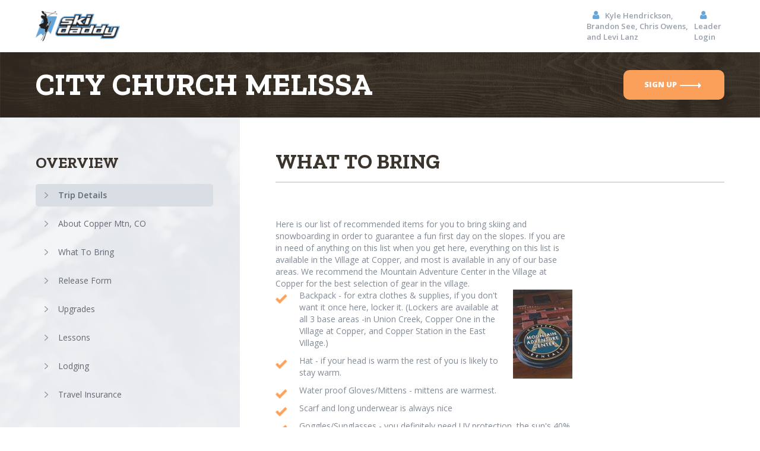

--- FILE ---
content_type: text/html; charset=utf-8
request_url: https://www.groups.skidaddy.com/citychurch/bring.aspx
body_size: 16231
content:

<!DOCTYPE html>

<html>
<head><meta charset="utf-8" /><meta http-equiv="X-UA-Compatible" content="IE=edge" /><meta name="viewport" content="width=device-width, shrink-to-fit=no, initial-scale=1" /><meta name="description" /><meta name="author" />
    <!-- Bootstrap Core CSS -->
    <link href="../groupsite/styles/css/bootstrap.min.css" rel="stylesheet" />
    <!-- Custom CSS -->
    <link href="https://fonts.googleapis.com/css?family=Zilla+Slab:400,700" rel="stylesheet" /><link href="https://fonts.googleapis.com/css?family=Open+Sans:300,400,600,700,800" rel="stylesheet" /><link href="../groupsite/styles/fonts/font-awesome/css/font-awesome.css" rel="stylesheet" /><link href="../groupsite/styles/css/style.css" rel="stylesheet" />

    <!-- HTML5 Shim and Respond.js IE8 support of HTML5 elements and media queries -->
    <!-- WARNING: Respond.js doesn't work if you view the page via file:// -->
    <!--[if lt IE 9]>
        <script src="https://oss.maxcdn.com/libs/html5shiv/3.7.0/html5shiv.js"></script>
        <script src="https://oss.maxcdn.com/libs/respond.js/1.4.2/respond.min.js"></script>
    <![endif]-->
    <!-- jQuery -->
    <script type="text/javascript" src="../Scripts/jquery-1.12.4.min.js"></script>
    <!-- Bootstrap Core JavaScript -->
    <script src="../groupsite/styles/js/bootstrap.min.js"></script>

    <script type="text/javascript" src="../Scripts/jquery-ui-1.8.20.custom.min.js"></script>
    <link type="text/css" href="../Styles/jquery-ui-1.8.20.custom.css" rel="Stylesheet" />

    <script type="text/javascript" src="../groupsite/styles/js/groupsite.js"></script>
    <script type="text/javascript" src="../Scripts/skidaddy.js"></script>

    <script type="text/javascript">        
        var groupNameTop = 'City Church Melissa';
        var groupFontSize = 52;
        var mpNav = '/groupsite/images/newgroupname.swf';
        var fvNav = 'groupname=City Church Melissa&namefontsize=' + groupFontSize;
        var hNav = '120px';
        var wNav = '699px';
        var bgNav = '#FFFFFF';
        $(document).ready(function () {
            createObjectTagsWithLetter();
        });
    </script>
    <script src="https://www.google.com/recaptcha/api.js" async defer></script>

     
    <title>City Church Melissa</title>
<title>

</title></head>
<body>
    <form method="post" action="../groupsite/bring.aspx" id="form1">
<div class="aspNetHidden">
<input type="hidden" name="__VIEWSTATE" id="__VIEWSTATE" value="/[base64]/47jVAOPRNyNPC7/7" />
</div>

<div class="aspNetHidden">

	<input type="hidden" name="__VIEWSTATEGENERATOR" id="__VIEWSTATEGENERATOR" value="96E199BD" />
</div>
        <div id="wrapper">
            <!-- Header -->
            <div class="headerWrap">
                <header>
                    <div class="container">
                        <div class="_row">
                            <div class="col-flx-8">
                                <a href="http://www.skidaddy.com" class="logo" target="_blank">
                                    <img src="../groupsite/styles/img/logo.png" alt="Skidaddy" title="Skidaddy" /></a>
                            </div>
                            <div class="col-flx-4">
                                <ul class="login_sec">
                                    <li><a href="javascript:void(0)" style="cursor: default;"><i class="fa fa-user"></i>Kyle Hendrickson, Brandon See, Chris Owens, and Levi Lanz</a></li>
                                    <li><a href='/login.aspx'><i class="fa fa-user"></i>Leader Login</a></li>
                                    <li class="hidden"><a href="javascript:void(0)"></a></li>
                                </ul>
                            </div>
                        </div>
                    </div>
                </header>
                <div class="signup-Block">
                    <div class="container">
                        <div class="_row">
                            <div class="col-flx-8">
                                <h1><a href="/citychurch" title="home" class="header-content" style="text-decoration: none; text-transform: uppercase;"></a></h1>
                            </div>
                            <div class="col-flx-4">
                                <div class="signup_sec">
                                    <a class="btn" href='/citychurch/signup.aspx'>sign up<span class="arrowImg"><img src="../groupsite/styles/img/arrow.png" /></span></a>
                                </div>
                            </div>
                        </div>
                    </div>
                </div>
                <button type="button" class="navbar-toggle">
                    <span class="icon-bar"></span>
                    <span class="icon-bar"></span>
                    <span class="icon-bar"></span>
                </button>
            </div>
            <!-- /Header -->
            <!-- Main Content -->
            <div class="mainContent">
                <!-- Sidebar -->
                
<div id="sidebar-wrapper">
    <h3>OVERVIEW</h3>
    <div class="sidebar-nav_wrap">
        <ul class="sidebar-nav">
            <li>
                <a href="/citychurch" class="active" data-tag="tripDetails">Trip Details</a>
            </li>
            <li class="mountainmenu">
                <a href="/citychurch/mountain.aspx">About Copper Mtn, CO</a>
                <ul class="subChild">
    <li><a href="/citychurch/mountain.aspx" class="innerText">Copper</a></li>
    <li><a href="/citychurch/activities.aspx" class="innerText">Activities</a></li>
    <li><a href="/citychurch/activities.aspx?id=1" class="innerText">Shopping</a></li>
    <li><a href="/citychurch/activities.aspx?id=2" class="innerText">Sharpshooter</a></li>
    <li><a href="/citychurch/dining.aspx" class="innerText">Village at Copper Dining</a></li>
    <li><a href="/citychurch/dining.aspx?id=1" class="innerText">East Village Dining</a></li>
    <li><a href="/citychurch/dining.aspx?id=2" class="innerText">Surrounding Area Dining</a></li>
</ul>
            </li>
            <li>
                <a href="/citychurch/bring.aspx">What To Bring</a>
            </li>
            
            <li>
                <a href="/citychurch/release.aspx">Release Form</a>
            </li>
            <li>
                <a href="/citychurch/upgrade.aspx">Upgrades</a>
            </li>
            
                <li>
                    <a href="/citychurch/lessons.aspx">Lessons</a>
                </li>
            
            
                <li>
                    <a href="/citychurch/lodging.aspx">Lodging</a>
                </li>
            
            <li>
                <a href="http://www.travelguard.com/agentlink.asp?ta_arc=143952&pcode=&agencyemail=kelly@skidaddy.com" target="_blank" data-tag="travelInsurance">Travel Insurance</a>
            </li>
            
            
            
        </ul>
        <ul class="login_sec">
            <li><a href="javascript:void(0)" style="cursor:default;"><i class="fa fa-user"></i>Kyle Hendrickson, Brandon See, Chris Owens, and Levi Lanz</a></li>
            <li><a href='/login.aspx'><i class="fa fa-user"></i>Leader Login</a></li>
            <li class="hidden"><a href="javascript:void(0)"></a></li>
        </ul>
    </div>
</div>

                <!-- /#sidebar-wrapper -->
                <!-- Page Content wrapper-->
                <div id="page-content-wrapper">
                    <div class="containerBox">
                        
    <div class="_row">
        <div class="col-wrap">
            <div class="tabContent">
                <!-- Who's Bring-->
                <div id="what-to-bring" class="content activeTab what-to-bring">
                    <div class="content_block lists">
                        <h2>what to bring</h2>
                        <table align="center" cellpadding="0" cellspacing="0" ID="Table2" width="500">
	<tr>
		<td><img src="../images/spacer.gif" height="8" width="1"></td>
	</tr>
	<tr>
		<td valign="top">	<span class="innerText">

Here is our list of 
recommended items for you to bring skiing and snowboarding in order to guarantee 
a fun first day on the slopes. If you are in need of anything on this list when 
you get here, everything on this list is available in the Village at Copper, and 
most is available in any of our base areas. We recommend the Mountain Adventure 
Center in the Village at Copper for the best selection of gear in the village. 
<UL></span>

<TABLE cellSpacing=0 cellPadding=0 align=right border=0 ID="Table1">
<TR>
<TD><IMG height=1 src="/images/spacer.gif" width=10></TD>
<TD><IMG title="copper mountain resort vacations" 
src="/copper/images/mac.jpg"></TD></TR>
<TR>
<TD colSpan=2><IMG height=5 src="/images/spacer.gif" 
width=1></TD></TR></TABLE>
	<span class="innerText">
<LI>Backpack - for extra clothes &amp; supplies, if you don't want it once here, 
locker it. (Lockers are available at all 3 base areas -in Union Creek, Copper 
One in the Village at Copper, and Copper Station in the East Village.) 
<LI>Hat - if your head is warm the rest of you is likely to stay warm. 
<LI>Water proof Gloves/Mittens - mittens are warmest. 
	<LI>Scarf and long underwear is always nice<LI>Goggles/Sunglasses - you definitely need UV protection, the sun's 40% 
stronger up here. Goggles are strongly recommended on cold or snowy days for 
warmth and increased visibility. 
<LI>Jacket/Parka (water resistant) 
<LI>Synthetic or wool base layers for top &amp; bottom - it's better to be warm 
than cold, you can always shed layers. Synthetic materials help to wick moisture 
away from your skin. Once again, NO COTTON. 
<LI>Snow/Water resistant pants - very important, your 1st day will acquaint your 
butt to the snow, keep it warm &amp; dry. 
<LI>Warm, dry socks - No cotton. Wear only one pair of socks. 
<LI>Sunscreen - SPF 15 or higher 
<LI>Lip Balm 
<LI>Snack, Fruit, Energy Bar 
<LI>Trail Map - available for free throughout the mountain. 
<LI>ID, Wallet, Cash 
<LI>Extra Clothes, Shoes - to change into when you're all done, in order to go 
out and celebrate your 1st day. 
<LI>Water - stay hydrated to help with altitude acclimation. 
<LI>Equipment - either skis, poles and boots; or snowboard and snowboard 
specific boots. </LI>

        <li><p>Bible/Notebook/Pen</p></li><li><p>Outdoor Snow Skiing Suits/Gear</p></li><li><p>Everything you would bring on any trip :)</p></li>
</UL>
		</span><span class="innerText">
If you need equipment, Copper's got you covered. Just make sure you 
get here early and one of our rental technicians will be able to spend time with 
getting you into the ideal gear.<BR><BR>If you have questions that regard 
renting equipment.<BR><BR>	</span>

</td>
</tr>
</table>
                    </div>
                </div>
            </div>
        </div>
    </div>

                    </div>
                </div>
                <!-- /#page-content-wrapper -->
            </div>
            <!-- Main Content -->

        </div>
        <!-- /#wrapper -->
    </form>
</body>
</html>


--- FILE ---
content_type: text/css
request_url: https://www.groups.skidaddy.com/groupsite/styles/css/style.css
body_size: 32582
content:
/* Global Css */

*, ul, ol {
    margin: 0px;
    padding: 0px;
}

ul, ol {
    list-style: none;
}

a:hover, a:focus {
    outline: 0px;
}

body {
    overflow-x: hidden;
    font-family: 'Open Sans', sans-serif;
    font-size: 14px;
    color: #828a95;
}

p {
    font-size: 16px;
    line-height: 32px;
}

.hidden {
    display:none;
}
.visible {
display:block;
}
.container {
    /* max-width:1240px; */
    width: 100%;
    padding: 0 120px;
}

.form_group {
    margin-bottom: 24px;
}

.form-control {
    display: block;
    width: 100%;
    height: 54px!important;
    padding: 6px 12px;
    font-size: 16px;
    line-height: 26px;
    color: #989fa8;
    background-color: #fff;
    border: 2px solid #d5dae0;
    border-radius: 10px;
    box-shadow: none;
}

    .form-control:hover {
        background-color: #fff;
    }

    .form-control:focus {
        border-color: #64a5d9;
        outline: 0;
        -webkit-box-shadow: none;
        box-shadow: none;
        background-color: #fff;
    }

.label_title {
    font-size: 12px;
    font-weight: 600;
    color: #626877;
    text-transform: uppercase;
}

    .label_title span {
        display: block;
    }

.blue_txt {
    color: #62a6dc;
}

.yellow_txt {
    color: #fba05a;
}

/*----- radio button ----*/
.radio_wrap [type="radio"]:checked,
.radio_wrap [type="radio"]:not(:checked) {
    position: absolute;
    left: -9999px;
}

.radio_wrap [type="radio"]:checked + label,
.radio_wrap [type="radio"]:not(:checked) + label {
    position: relative;
    padding-left: 35px;
    cursor: pointer;
    line-height: 26px;
    display: inline-block;
    color: #626877;
    font-weight: 400;
    margin-right:15px;
}

.radio_wrap [type="radio"]:checked + label:before,
.radio_wrap [type="radio"]:not(:checked) + label:before {
    content: '';
    position: absolute;
    left: 0;
    top: 0;
    width: 28px;
    height: 28px;
    border: 2px solid #d5dae0;
    border-radius: 100%;
    background: #fff;
}

.radio_wrap [type="radio"]:checked + label:after,
.radio_wrap [type="radio"]:not(:checked) + label:after {
    content: '';
    width: 18px;
    height: 18px;
    background: #64a5d9;
    position: absolute;
    top: 5px;
    left: 5px;
    border-radius: 100%;
    -webkit-transition: all 0.2s ease;
    transition: all 0.2s ease;
}

.radio_wrap [type="radio"]:not(:checked) + label:after {
    opacity: 0;
    -webkit-transform: scale(0);
    transform: scale(0);
}

.radio_wrap [type="radio"]:checked + label:after {
    opacity: 1;
    -webkit-transform: scale(1);
    transform: scale(1);
}

.radio_wrap {
    display: flex;
}

.radio_inner {
    margin-right: 30px;
}
/*----- /radio button ----*/

.sub_heading {
    font-size: 16px;
    text-transform: uppercase;
    color: #fba05a;
    font-weight: 700;
}

#page-content-wrapper {
    position: relative;
    min-height: 700px;
}

#wrapper {
    -webkit-transition: all 0.5s ease;
    -moz-transition: all 0.5s ease;
    -o-transition: all 0.5s ease;
    transition: all 0.5s ease;
}

h1 {
    font-family: 'Zilla Slab', serif;
    font-size: 51px;
    margin: 0px;
    color: #fff;
    font-weight: 600;
}

    h1 a {
        font-family: 'Zilla Slab', serif;
        font-size: 51px;
        margin: 0px;
        color: #fff;
        font-weight: 600;
    }

        h1 a:hover {
            color: #fff;
        }

h2 {
    font-size: 35px !important;
    color: #3b342c !important;
    text-transform: uppercase !important;
    font-family: 'Zilla Slab', serif !important;
    font-weight: 600 !important;
    border-bottom: 2px solid #d5dae0 !important;
    margin: 0px 0px 40px !important;
    padding-bottom: 15px !important;
    background-color: #fff !important;
}

h3 {
    margin: 0px 0px 0px;
    font-size: 26px;
    color: #3b342c;
    line-height: 32px;
    font-family: 'Zilla Slab', serif;
    font-weight: 600;
}

h4 {
    font-size: 26px;
    line-height: 32px;
    color: #3b342c;
    margin: 0px 0px 20px;
    font-family: 'Zilla Slab', serif;
    font-weight: 600;
    text-transform: uppercase;
}

h5 {
    font-size: 22px;
    color: #62687e;
    text-transform: capitalize;
    line-height: 32px;
    margin: 0px 0px 0px;
    font-weight: 700;
}

.h5 {
    margin: 0px 0px 18px;
    font-weight: 600;
    color: #62687e;
    text-transform: uppercase;
    line-height: 25px;
    font-size: 14px;
}

.pic_title {
    display: block;
    font-size: 24.1px;
    color: #626877;
    line-height: 32px;
    font-weight: 700;
    margin: 0px 0px 15px;
    text-transform: capitalize;
}

.link {
    font-size: 12px;
    font-weight: 800;
    line-height: 26px;
    text-transform: uppercase;
    text-decoration: none;
    position: relative;
    color: #64a6da;
    display: inline-block;
    padding-right: 30px;
}

    .link:hover, .link:focus {
        text-decoration: none;
        color: #64a6da;
    }

    .link::after {
        content: '';
        width: 23px;
        height: 11px;
        background: url(../img/blue-arrow.png) center center no-repeat;
        background-size: contain;
        position: absolute;
        right: 0px;
        top: 50%;
        margin-top: -5px;
    }

.btn {
    background: #fba05a;
    color: #fff;
    font-size: 13px;
    font-weight: 800;
    text-transform: uppercase;
    box-shadow: none;
    line-height: 1;
    text-align: center;
    padding: 18px 0px;
    border: 0px;
    height: 50px;
    width: 170px;
    border-radius: 10px;
}

    .btn:hover, .btn:focus {
        color: #fff;
        outline: 0px;
        border: 0px;
    }

    .btn.active.focus, .btn.active:focus, .btn.focus, .btn:active.focus, .btn:active:focus, .btn:focus {
        outline: 0px;
        outline-offset: 0px;
    }

.arrowImg {
    display: inline-block;
    margin: 0px 5px;
}

/* .arrowImg img{ */

/* vertical-align:top; */

/* } */

.mainContent {
    padding-left: 404px;
}

._row {
    display: flex;
    flex-wrap: nowrap;
    justify-content: flex-start;
    align-items: center;
    flex-direction: row;
}

.col-flx-8 {
    flex: 4;
}

.col-flx-4 {
    flex: 1;
}

.col-wrap {
    flex: 1;
    width: 100%;
}

.content_block {
    padding: 0px 120px;
    width: 100%;
    box-sizing: border-box;
}

/* Toggle */

.navbar-toggle {
    display: none;
    cursor: pointer;
    position: absolute;
    right: 23px;
    top: 22px;
    z-index: 9;
    margin: 0px;
}

    .navbar-toggle .icon-bar {
        background-color: #65a5d9;
        width: 22px;
        -webkit-transition: all 0.2s;
        transition: all 0.2s;
    }

        .navbar-toggle .icon-bar + .icon-bar {
            margin-top: 4px;
        }

    .navbar-toggle.x .icon-bar:nth-of-type(1) {
        -webkit-transform: rotate(45deg);
        -ms-transform: rotate(45deg);
        transform: rotate(45deg);
        -webkit-transform-origin: 10% 10%;
        -ms-transform-origin: 10% 10%;
        transform-origin: 10% 10%;
    }

    .navbar-toggle.x .icon-bar:nth-of-type(3) {
        -webkit-transform: rotate(-45deg);
        -ms-transform: rotate(-45deg);
        transform: rotate(-45deg);
        -webkit-transform-origin: 10% 90%;
        -ms-transform-origin: 10% 90%;
        transform-origin: 10% 90%;
    }

    .navbar-toggle.x .icon-bar:nth-of-type(2) {
        opacity: 0;
        filter: alpha(opacity=0);
    }

/*************** Header ***************/

header {
    height: 88px;
    background: #fff;
}

    header ._row {
        height: 88px;
    }

.login_sec {
    display: flex;
    flex-direction: row;
    justify-content: flex-end;
}

    .login_sec li a {
        display: inline-block;
        color: #989fa8;
        font-size: 13px;
        text-decoration: none;
        font-weight: 600;
    }

    .login_sec li:last-child {
        margin-left: 38px;
    }

        .login_sec li:last-child a {
            text-transform: uppercase;
        }

.signup-Block {
    background: url(../img/wood.png) center center no-repeat;
    background-size: cover;
    padding: 27px 0px;
}

.signup_sec {
    display: flex;
    flex-direction: row;
    justify-content: flex-end;
}

.fa-user {
    display: inline-block;
    margin: 0px 10px;
    color: #64a6da;
    font-size: 16px;
}

.logo {
    max-width: 142px;
    width: 100%;
    display: inline-block;
}

    .logo img {
        width: 100%;
    }

/*----------- /Header ---- */

/*********** Side Navbar ***********/

#sidebar-wrapper h3 {
    margin: 0px 0px 20px 120px;
    font-size: 26px;
    color: #3b342c;
    line-height: 32px;
}

.content {
    display: none;
}

    .content.activeTab {
        display: block;
    }

.sidebar-nav li .subChild {
    display: none;
}

.sidebar-nav li.expend .subChild {
    display: block;
}

#sidebar-wrapper {
    z-index: 9;
    /* position: fixed; */
    position: absolute;
    left: 404px;
    width: 404px;
    height: 100%;
    margin-left: -404px;
    /* overflow-y: auto; */
    /* -webkit-transition: all 0.5s ease;
-moz-transition: all 0.5s ease;
-o-transition: all 0.5s ease;
transition: all 0.5s ease; */
    background: url(../img/side_nav_bg1.png) left top no-repeat #f5f6fa;
    /* background-size: cover; */
    /* background-size: 380% 180%; */
    padding: 60px 25px 0px 0px;
    box-sizing: border-box;
}

.sidebar-nav_wrap {
    height: calc(100% - 80px);
    overflow-y: auto;
    padding-right: 20px;
}

.sidebar-nav {
    margin-left: 120px;
}

    .sidebar-nav > li {
        margin: 0px 0px 10px;
    }

    .sidebar-nav li a {
        position: relative;
        padding: 9px 14px 9px 38px;
        display: block;
        border-radius: 5px;
        font-size: 14px;
        color: #626874;
        text-decoration: none;
    }

    .sidebar-nav li ul li a {
        padding: 9px 14px 9px 75px;
    }

    .sidebar-nav li a:hover {
        color: #000;
    }

    .sidebar-nav li a.active {
        background: #d9dee4;
        font-weight: 600;
    }

    .sidebar-nav > li > a:before {
        content: '';
        width: 10px;
        height: 10px;
        background: url(../img/side_nav_arrow.png) left center no-repeat;
        position: absolute;
        left: 15px;
        top: 50%;
        margin-top: -5px;
    }

    .sidebar-nav > li.expend > a::before {
        -webkit-transform: rotate(90deg);
        transform: rotate(90deg);
    }

/*********** /Side Navbar ***********/

/* ------Login -------*/

.login {
    max-width: 420px;
    width: 100%;
    padding: 0px 15px;
    display: flex;
    justify-content: center;
    flex: 1;
    flex-direction: column;
    margin: 0px auto;
    text-align: center;
    box-sizing: border-box;
}

.loginLogo {
    display: inline-block;
    max-width: 308px;
    width: 100%;
    margin: 75px 0px 70px;
}

.login h1 {
    color: #000;
    font-size: 30px;
    line-height: 32px;
    margin: 0px 0px 38px;
}

.login .form-control {
    height: 56px;
    border: 2px solid #e0e0e0;
    padding-left: 62px;
}

    .login .form-control:hover {
        background-color: #fff;
    }

    .login .form-control:focus {
        border-color: #64a5d9;
        outline: 0;
        -webkit-box-shadow: none;
        box-shadow: none;
        background-color: #fff;
    }

.form-control-Wrap {
    position: relative;
}

.login .fa {
    color: #989fa8;
    font-size: 20px;
    position: absolute;
    left: 16px;
    top: 50%;
    margin-top: -10px;
}

.login .fa-lock {
    font-size: 30px;
    margin-top: -15px;
}

.form-control-Wrap:hover .fa {
    color: #64a6da;
}

.form-control-Wrap:focus .fa {
    color: #64a6da;
}

.login .btn {
    width: 100%;
    height: 54px;
    font-size: 14px;
}

/* ------ /Login -------*/

/* Dashboard Trip Details */

.sliderWrap {
    padding: 40px 0px;
}

.carousel-inner > .item > a > img, .carousel-inner > .item > img {
    width: 100%;
    max-height: 463px;
    height: 100%;
}

.carousel-indicators {
    position: static;
    display: flex;
    justify-content: flex-start;
    left: 0px;
    width: auto;
    margin: 20px 0px 35px;
}

    .carousel-indicators li {
        width: 12px;
        height: 12px;
        background: #e0e0e0;
        border: 1px solid #e0e0e0;
        border-radius: 12px;
        margin: 0px 5px;
    }

    .carousel-indicators .active {
        background-color: #64a6da;
        border: 1px solid #64a6da;
        margin: 0px 5px;
    }

.greenbg {
    background: url(../img/green_bg.png) left top no-repeat;
    background-size: cover;
    margin-bottom: 80px;
}

.greenBlockContent {
    display: flex;
    flex-direction: row;
    justify-content: space-around;
    align-items: center;
    padding: 56px 0px;
}

.gr_block {
    text-align: center;
}

.block_title {
    color: #3b342c;
    line-height: 26px;
    margin-bottom: 15px;
    text-transform: uppercase;
    font-weight: 800;
}

.lg_title {
    font-size: 35px;
    color: #fff;
    font-family: 'Zilla Slab', serif;
    margin-bottom: 24px;
    font-weight: 600;
}

.sm_title {
    color: #3b342c;
    line-height: 26px;
    text-transform: uppercase;
}

.trip_table .col-flx-1 {
    flex: 1;
    display: flex;
    flex-direction: column;
}

.trip_table .col-flx-4 {
    flex: 4;
    display: flex;
    flex-direction: column;
}

.trip_table {
    font-size: 16px;
    line-height: 26px;
    color: #626877;
    border: 0px;
}

    .trip_table table tr td {
        vertical-align: top;
    }

    .trip_table span {
        display: block;
        line-height: 26px;
    }

    .trip_table label {
        font-size: 14px;
        font-weight: 700;
        color: #626877;
        width: 100px;
    }

.currencyBox {
    display: flex;
}

    .currencyBox span {
        flex: 1;
    }

.comBox {
    margin-bottom: 30px;
}

.trip_table .table tr td {
    border-top: 0px;
    padding: 0px;
}

/*------------/Dashboard Trip Details------- */

/******************* Fixed Header **************************/

/* .headerWrap{
position: fixed;
z-index: 9;
top: 0px;
width: 100%;
}
.mainContent {
padding-left: 404px;
padding-top:198px;
} */

.fixed {
    position: fixed !important;
    left: 0px;
    top: 0px;
}

#sidebar-wrapper .login_sec {
    display: none;
}


/*------------Dashboard About Mountain ------- */
.aboutMountainBg {
    background: url(../img/about_mountain.png) top center no-repeat;
    background-size: 100% 100%;
    width: 100%;
    height: 361px;
    margin-bottom: 60px;
}

.aboutMountainContent .lg_title {
    color: #3b342c;
}

.aboutMountainContent .sm_title {
    color: #64a6da;
}

.flexBlock {
    display: flex;
    justify-content: space-between;
    text-align: center;
    flex-direction: row;
    flex-wrap: nowrap;
}

.weather_Info {
    margin-bottom: 50px;
}

.info_txt {
    margin-bottom: 35px;
}

.ul_Block li {
    color: #626877;
    line-height: 22px;
    position: relative;
    padding-left: 20px;
    margin-bottom: 30px;
}

    .ul_Block li::before {
        content: '';
        width: 10px;
        height: 10px;
        background: url(../img/side_nav_arrow.png) left top no-repeat;
        background-size: contain;
        position: absolute;
        left: 0px;
        top: 6px;
    }

.info_block_bg {
    background: #f7f7fa;
    padding: 60px 60px 30px;
    box-sizing: border-box;
    margin-bottom: 60px;
}

    .info_block_bg .notification {
        max-width: 275px;
    }

.info_block h4 {
    margin: 0px 0px 25px;
}
/*------------ /Dashboard About Mountain ------- */

/*------------ Dashboard About Activities ------- */
.activities {
    padding: 55px 0px;
}

.pic {
    margin: 0px 0px 30px;
}

    .pic img {
        width: 100%;
        max-width: 580px;
    }

.activities .info_txt {
    margin-bottom: 10px;
}

.pic_block {
    margin-bottom: 70px;
    clear: both;
}

/*------------ /Dashboard About Activities ------- */
/*------------ /Dashboard About Dining ------- */
.dining {
    padding: 55px 0px;
}

.price {
    font-size: 18px;
    color: #64a6da;
    line-height: 18px;
    margin: 0px 0px 10px;
    font-weight: 700;
}

.tableBlock .flx_block {
    flex-direction: column;
    display: flex;
    justify-content: flex-start;
    text-align: left;
}

.dining .pic_block {
    max-width: 580px;
}
/*------------ /Dashboard About Dining ------- */

/*------------ /Dashboard About Map ------- */
.map {
    padding: 55px 0px;
}

.scale_sec {
    display: flex;
    flex-direction: row;
    justify-content: flex-start;
}

    .scale_sec li a {
        font-size: 12px;
        color: #64a6da;
        font-weight: 700;
        text-decoration: none;
        text-transform: uppercase;
        line-height: 1;
    }

    .scale_sec li:last-child a {
        margin: 0px 8px;
        padding: 0px 8px;
        border-left: 1px solid #9fa3ac;
    }

/*------------ /Dashboard About Map ------- */

/*------------ Dashboard What To Bring ------- */
.what-to-bring {
    padding: 55px 0px;
}

.lists li {
    position: relative;
    padding-left: 40px;
    margin: 0px 0px 10px;
}

    .lists li::before {
        content: '';
        width: 20px;
        height: 20px;
        background: url(../img/check_sign.png) center center no-repeat;
        background-size: contain;
        position: absolute;
        left: 0px;
        top: 6px;
    }

    .lists li p {
        margin: 0px;
    }

/*------------ /Dashboard What To Bring ------- */

/*------------ /Dashboard Upgrades ------- */
.upgrades {
    padding: 55px 0px;
}

.list_block li {
    position: relative;
    padding: 0px 50px;
}

    .list_block li:before {
        content: '';
        width: 29px;
        height: 29px;
        background: url(../img/pin.png) center center no-repeat;
        background-size: contain;
        position: absolute;
        left: 0px;
        top: 6px;
    }

.upgradesBlock {
    text-align: left;
}

.upgrades .flx_block {
    width: 50%;
}

/*------------ /Dashboard Upgrades ------- */

/*------------ /Dashboard Lession ------- */
.lessions {
    padding: 55px 0px;
}

.lessonsBlock {
    text-align: left;
}

    .lessonsBlock p {
        margin: 0px;
    }

    .lessonsBlock .flx_block {
        display: flex;
        flex-direction: column;
        justify-content: flex-start;
        flex: 1;
    }

.list_block_sec li {
    padding-right: 20px;
}

/*------------ /Dashboard Lession ------- */

/*------------ /Dashboard Sign Up ------- */
.sign_up_sec {
    margin: 0px 0px 60px;
}

    .sign_up_sec .lg_title {
        font-size: 51px;
        font-weight: 600;
        color: #fff;
        text-transform: uppercase;
        margin: 0px;
        line-height: 1;
    }

    .sign_up_sec .greenbg {
        margin: 0px 0px 47px;
    }

    .sign_up_sec .greenBlockContent {
        padding: 64px 0px;
    }

    .sign_up_sec .info_block_bg {
        padding: 30px;
        margin: 0px 0px;
        text-align: center;
    }

.cost_per_person_block .lg_title {
    font-size: 80px;
    color: #64a5d9;
    margin: 0px 0px 15px;
}

.cost_per_person_block .block_title {
    margin: 0px;
}

.sm_txt_sec {
    margin: 0px 0px 20px;
}

.sm_txt {
    font-size: 12px;
    color: #828a95;
    text-align: center;
    display: block;
    line-height: 20px;
}

.border_block {
    border-bottom: 2px solid #d5dae0;
    margin: 0px 0px 30px;
}

.sign_up_form .form_group {
    display: flex;
    width: 100%;
}

.sign_up_form .form-control-Wrap {
    padding-right: 20px;
    /* flex: 1; */
    width: 50%;
    box-sizing: border-box;
}

.paddingNone {
    padding: 0px !important;
}

.dob {
    width: 22% !important;
}

.gender {
    width: 14% !important;
}

.t-shirt {
    width: 14% !important;
}

.street_address, .city {
    width: 30% !important;
}

.state {
    width: 15% !important;
}

.zip {
    width: 25% !important;
}

.form_footer_sm_txt {
    margin: 50px 0px 15px;
}

    .form_footer_sm_txt .sm_txt {
        text-align: left;
        max-width: 682px;
    }

.dislike_wrap .label_title {
    /*max-width: 195px;*/
    margin: 0px 0px 20px;
}

/******** 14/09/2018 *************/

.dislike_wrap {
    flex-wrap: wrap;
}

    .dislike_wrap .form-control-Wrap {
        min-width: 235px;
        width: 305px;
    }

.show_hide_content .label_title {
    text-transform: none;
}

.show_hide_content .form-control-Wrap {
    width: auto;
    min-width: 300px;
}
.form-control::-webkit-input-placeholder{
    color: #e0e0e0;
}

.form-control::-moz-placeholder {
    color: #e0e0e0;
}

.form-control:-ms-input-placeholder {
    color: #e0e0e0;
}

.form-control:-moz-placeholder {
    color: #e0e0e0;
}

/*------------ /Dashboard Sign Up ------- */


/*------------ Dashboard Who's Going ------- */
.who-going {
    padding: 55px 0px;
}

.userDetailsTable {
    padding: 15px 0px 0px;
}

    .userDetailsTable table tr th, .userDetailsTable table tr td {
        color: #828a95;
        font-size: 13px;
        font-weight: 400;
        vertical-align: middle;
        border-top: 0px;
        padding: 12px 8px;
        border-bottom: 1px solid #dde1e6;
    }

    .userDetailsTable table tr th {
        font-size: 12px;
        font-weight: 600;
        text-transform: uppercase;
    }

    .userDetailsTable table tr td .name {
        display: block;
        text-transform: capitalize;
    }


/*------------ /Dashboard Who's Going  ------- */

/*------------ Dashboard Release Form ------- */
.releseForm {
    padding: 55px 0px;
}

    .releseForm p {
        font-size: 14px;
        line-height: 25px;
    }

/*------------ /Dashboard Release Form  ------- */

/**Realase Pop */
.releasePop {
    position: fixed;
    z-index: 50;
    background-color: #f1f1f1;
    max-height: 400px;
    width: 650px;
    margin-left: -325px;
    left: 50%;
    top: 12%;
    padding: 20px 0px;
    height: 100%;
    min-height: 300px;
    -webkit-box-shadow: 0px 0px 3px #000;
    box-shadow: 0px 0px 3px #000;
}

.modal_Pop {
    width: 100%;
    box-sizing: border-box;
    padding: 0px 20px;
    height: 100%;
    overflow: auto;
}

    .modal_Pop .innerText {
        line-height: 20px;
    }

.modal_block {
    margin-bottom: 15px;
}

.userName {
    font-weight: 600;
    display: inline-block;
    margin: 0px 10px 10px 0px;
}

#divAgeSel {
    position: fixed;
    z-index: 50;
    background-color: #f1f1f1;
    max-height: 200px;
    width: 480px;
    margin-left: -240px;
    left: 50%;
    top: 12%;
    padding: 20px 0px;
    height: 100%;
    min-height: 100px;
    -webkit-box-shadow: 0px 0px 3px #000;
    box-shadow: 0px 0px 3px #000;
}

    #divAgeSel .btn {
        font-size: 12px;
        font-weight: 600;
        padding: 0px;
        border: 0px;
        height: 30px;
        width: 100px;
        border-radius: 5px;
    }

    #divAgeSel select {
        width: 30%;
        height: 30px;
        padding: 6px 5px;
        font-size: 12px;
        line-height: 26px;
        color: #989fa8;
        background-color: #fff;
        border: 1px solid #d5dae0;
        border-radius: 5px;
        margin-right: 5px;
    }

        #divAgeSel select:focus {
            border-color: #64a5d9;
            outline: 0;
            -webkit-box-shadow: none;
            box-shadow: none;
            background-color: #fff;
        }

.payhere-btn {
    background: url(../img/pay-btn.png);
    width: 158px;
    height: 40px;
    cursor: pointer;
}
/*------------ Media Query --------- */
@media all and (max-width:1400px) {
    .content_block {
        padding: 0px 60px;
    }

    .headerWrap .container {
        padding: 0px 60px
    }

    .sidebar-nav {
        margin-left: 60px;
    }

    #sidebar-wrapper h3 {
        margin: 0px 0px 20px 60px;
    }

    .list_block li {
        position: relative;
        padding: 0px 15px 0px 50px;
    }

    .dob, .gender, .t-shirt, .street_address, .city, .state, .zip, .sign_up_form .form-control-Wrap {
        width: 50% !important;
    }

    .dislike_wrap .form-control-Wrap {
        min-width: 235px;
        width: 50% !important;
    }    
}

@media all and (max-width:1200px) {
    h1 {
        font-size: 41px;
    }

    .mainContent {
        padding-left: 350px;
    }

    #sidebar-wrapper {
        left: 350px;
        width: 350px;
        margin-left: -350px;
    }

    .sidebar-nav {
        margin-left: 30px;
    }

    .content_block {
        padding: 0px 30px;
    }

    .headerWrap .container {
        padding: 0px 30px;
    }

    #sidebar-wrapper h3 {
        margin: 0px 0px 20px 30px;
    }
}

@media all and (max-width:1024px) {
    .mainContent {
        padding-left: 300px;
    }

    #sidebar-wrapper {
        left: 300px;
        width: 300px;
        margin-left: -300px;
    }

    .aboutMountainBg {
        height: 300px;
        margin-bottom: 40px;
    }

    .upgradesBlock, .lessonsBlock {
        flex-direction: column;
    }
}

@media all and (max-width:991px) {
    h1 {
        font-size: 34px;
    }

    .mainContent {
        padding-left: 300px;
    }

    #sidebar-wrapper {
        left: 300px;
        width: 300px;
        margin-left: -300px;
    }

    .col-flx-4 {
        flex: 2;
    }

    .weather_Info {
        flex-direction: column;
        margin-bottom: 10px;
    }

        .weather_Info .flx_block {
            margin-bottom: 20px;
        }

    .sign_up_form .form_group {
        flex-direction: column;
        margin: 0px;
    }

    .dob, .gender, .t-shirt, .street_address, .city, .state, .zip, .sign_up_form .form-control-Wrap {
        width: 100% !important;
        padding-right: 0px;
    }

    .sign_up_form .form-control-Wrap {
        margin: 0px 0px 15px;
    }
}

@media all and (max-width:767px) {
    .headerWrap .login_sec {
        display: none;
    }

    body {
        font-size: 13px;
    }

    p {
        font-size: 14px;
    }

    .releseForm p {
        font-size: 13px;
        line-height: 25px;
    }

    .userDetailsTable table tr th, .userDetailsTable table tr td {
        font-size: 14px;
        padding: 8px;
    }

    .userDetailsTable table tr th {
        font-size: 12px;
    }

    #sidebar-wrapper .login_sec {
        display: block;
    }

    .trip_table {
        font-size: 14px;
    }

        .trip_table label {
            font-size: 13px;
        }

    #sidebar-wrapper {
        height: auto !important; /*in case of side menu scrolling*/
        width: 253px;
        margin-left: -253px;
        top: 0px !important;
        left: 0px;
        transition: left 0.3s ease;
        background: #f5f6fa;
        box-sizing: border-box;
        padding: 30px 0px 30px 0px;
    }

    .trip_details {
        padding: 0px 20px;
    }

    .signup-Block {
        text-align: center;
    }

    #tripDetails .content_block {
        padding: 0px;
    }

    .carousel-inner > .item > a > img, .carousel-inner > .item > img {
        max-height: 213px;
        height: 231px;
    }

    h1 {
        margin: 0px 0px 10px;
    }

    h2 {
        font-size: 30px;
        margin: 0px 0px 35px;
        padding-bottom: 10px;
    }

    .greenbg {
        margin-bottom: 35px;
    }

    .sliderWrap {
        padding: 0px 0px;
    }

    .lg_title {
        margin-bottom: 15px;
    }

    .gr_block {
        margin-bottom: 15px;
    }

    .block_title {
        margin-bottom: 10px;
    }

    .side_nav_open {
        left: 253px !important;
    }

    .navbar-toggle {
        display: block;
    }

    .sidebar-nav {
        margin: 0px 0px 40px 0px;
    }

    #sidebar-wrapper .login_sec {
        margin: 0px 0px 0px 30px;
        padding-top: 25px;
        border-top: 2px solid #d5dae0;
    }

        #sidebar-wrapper .login_sec li {
            margin: 0px 0px 20px;
        }

            #sidebar-wrapper .login_sec li a {
                color: #626877;
                font-size: 14px;
                font-weight: 400;
            }

            #sidebar-wrapper .login_sec li:first-child a {
                font-weight: 600;
            }

    #sidebar-wrapper h3 {
        margin: 0px 0px 20px 30px;
    }

    .sidebar-nav li a {
        padding: 9px 14px 9px 50px;
    }

    .sidebar-nav > li > a:before {
        left: 30px;
    }

    .sidebar-nav li a.active {
        background: #ecedf1;
    }

    .fa-user {
        margin: 0px 10px 0px 0px;
    }

    header {
        height: 78px;
    }

    .signup-Block ._row {
        align-items: unset;
        flex-direction: column;
    }

    .signup_sec, .carousel-indicators {
        justify-content: center;
    }

    .col-flx-4, .col-flx-8 {
        flex: 1;
    }

    .mainContent {
        padding-left: 0px;
    }

    .content_block {
        padding: 0px 15px;
    }

    .headerWrap .container {
        padding: 0px 15px;
    }

    .greenBlockContent {
        flex-direction: column;
        padding: 15px 0px;
    }

    .info_block_bg .notification {
        max-width: 100%;
    }

    .info_block_bg {
        padding: 30px 30px 15px;
        margin-bottom: 30px;
    }

    .aboutMountainBg {
        height: 200px;
        margin-bottom: 30px;
    }

    .tableBlock {
        flex-direction: column;
    }

        .tableBlock .flx_block {
            margin: 0px 0px 15px;
        }

    .pic_block {
        margin-bottom: 20px;
    }

    .pic_title {
        font-size: 21px;
        line-height: 25px;
    }

    .upgrades, .lessions, .what-to-bring {
        padding: 30px 0px;
    }

    .info_txt {
        margin-bottom: 15px;
    }

    .h5 {
        margin: 0px 0px 10px;
    }

    h5 {
        font-size: 20px;
        line-height: 30px;
    }

    .form-control {
        height: 40px;
        padding: 5px 10px;
        font-size: 13px;
        border-radius: 8px;
    }

    .sign_up_sec .greenbg {
        margin: 0px 0px 0px;
    }

    .sign_up_sec .lg_title {
        font-size: 40px;
    }

    .cost_per_person_block .lg_title {
        font-size: 60px;
        margin: 0px 0px 10px;
    }

    .sm_txt_sec {
        margin: 0px 0px 30px;
    }

    .sign_up_sec .info_block_bg {
        padding: 15px 30px;
    }

    .dislike_wrap .label_title {
        max-width: 100%;
        margin: 0px 0px 10px;
    }

    .label_title {
        font-size: 11px;
    }

    .releasePop {
        width: 400px;
        margin-left: -200px;
        top: 13%;
    }

    #divAgeSel {
        width: 400px;
        margin-left: -200px;
        top: 13%;
    }
}

@media (max-width:767px){
    #tripDetails .trip_details .trip_table{
        overflow: hidden;
        width: 100%;
        box-sizing: border-box;
    }

    # tripDetails .trip_details .trip_table .table tbody,
    # tripDetails .trip_details .trip_table .table tr,
    # tripDetails .trip_details .trip_table .table tr td{
      display:block;
      box-sizing:border-box;
      width:100%;
    }

    #tripDetails .trip_details .trip_table .table tr td {
        padding: 5px 0px;
        white-space: normal !important;
        word-break: break-word;
        display: block;
        width: 100%;
    }
}

@media all and (max-width:480px) {
    .releasePop {
        width: 280px;
        margin-left: -140px;
    }

    #divAgeSel {
        width: 280px;
        margin-left: -140px;
    }
}


--- FILE ---
content_type: application/javascript
request_url: https://www.groups.skidaddy.com/Scripts/skidaddy.js
body_size: 6613
content:
//banner

function changeMenuClass(divName,className)
        {

            var div = document.getElementById(divName);
             div.className = className;
        }
function switchMenu(divName,classNameShow,classNameHidden)
{
var div = document.getElementById(divName);
if (div.className == classNameShow)
{
	div.className = classNameHidden;
}
else if (div.className == classNameHidden)
{
	div.className = classNameShow;
}
}
function hideMenu(divName)
{
var div = document.getElementById(divName);
	div.className = "hidden";
}
function changeClass(divName,className)
{
var div = document.getElementById(divName);
	div.className = className;
}
function showOnlyOneCopper(showme,showmeclass,hide1,hide2,hide3)
{
	document.getElementById(showme).className = showmeclass;
	document.getElementById(hide1).className = "hidden";
	document.getElementById(hide2).className = "hidden";
	document.getElementById(hide3).className = "hidden";
}
function hideAllCopper(hide1,hide2,hide3,hide4)
{
	document.getElementById(hide1).className = "hidden";
	document.getElementById(hide2).className = "hidden";
	document.getElementById(hide3).className = "hidden";
	document.getElementById(hide4).className = "hidden";
}
function hideAllCB(hide1,hide2)
{
	document.getElementById(hide1).className = "hidden";
	document.getElementById(hide2).className = "hidden";
}
function showOnlyOneCB(showme,showmeclass,hide1)
{
	document.getElementById(showme).className = showmeclass;
	document.getElementById(hide1).className = "hidden";
}
function showOnlyOneAF(showme,showmeclass,hide1,hide2)
{
	document.getElementById(showme).className = showmeclass;
	document.getElementById(hide1).className = "hidden";
	document.getElementById(hide2).className = "hidden";
}
function hideAllAF(hide1,hide2,hide3)
{
	document.getElementById(hide1).className = "hidden";
	document.getElementById(hide2).className = "hidden";
	document.getElementById(hide3).className = "hidden";
}

<!-- Original:  Angus Turnbull -->

<!-- Web Site:  http://gusnz.cjb.net -->

 

<!-- This script and many more are available free online at -->

<!-- The JavaScript Source!! http://javascript.internet.com -->

 

<!-- Begin

var isDOM = (document.getElementById ? true : false); 

var isIE4 = ((document.all && !isDOM) ? true : false);

var isNS4 = (document.layers ? true : false);

function getRef(id) {

if (isDOM) return document.getElementById(id);

if (isIE4) return document.all[id];

if (isNS4) return document.layers[id];

}

function getSty(id) {

return (isNS4 ? getRef(id) : getRef(id).style);

} 

// Hide timeout.

var popTimer = 0;

// Array showing highlighted menu items.

var litNow = new Array();

function popOver(menuNum, itemNum) {

clearTimeout(popTimer);

hideAllBut(menuNum);

litNow = getTree(menuNum, itemNum);

changeCol(litNow, true);

targetNum = menu[menuNum][itemNum].target;

if (targetNum > 0) {

thisX = parseInt(menu[menuNum][0].ref.left) + parseInt(menu[menuNum][itemNum].ref.left);

thisY = parseInt(menu[menuNum][0].ref.top) + parseInt(menu[menuNum][itemNum].ref.top);

with (menu[targetNum][0].ref) {

left = parseInt(thisX + menu[targetNum][0].x);

top = parseInt(thisY + menu[targetNum][0].y);

visibility = 'visible';

      }

   }

}

function popOut(menuNum, itemNum) {

if ((menuNum == 0) && !menu[menuNum][itemNum].target)

hideAllBut(0)

else

popTimer = setTimeout('hideAllBut(0)', 500);

}

function getTree(menuNum, itemNum) {

 

// Array index is the menu number. The contents are null (if that menu is not a parent)

// or the item number in that menu that is an ancestor (to light it up).

itemArray = new Array(menu.length);

 

while(1) {

itemArray[menuNum] = itemNum;

// If we've reached the top of the hierarchy, return.

if (menuNum == 0) return itemArray;

itemNum = menu[menuNum][0].parentItem;

menuNum = menu[menuNum][0].parentMenu;

   }

}

 

// Pass an array and a boolean to specify colour change, true = over colour.

function changeCol(changeArray, isOver) {

for (menuCount = 0; menuCount < changeArray.length; menuCount++) {

if (changeArray[menuCount]) {

newCol = isOver ? menu[menuCount][0].overCol : menu[menuCount][0].backCol;

// Change the colours of the div/layer background.

with (menu[menuCount][changeArray[menuCount]].ref) {

if (isNS4) bgColor = newCol;

else backgroundColor = newCol;

         }

      }

   }

}

function hideAllBut(menuNum) {

var keepMenus = getTree(menuNum, 1);

for (count = 0; count < menu.length; count++)

if (!keepMenus[count])

menu[count][0].ref.visibility = 'hidden';

changeCol(litNow, false);

}

 

// *** MENU CONSTRUCTION FUNCTIONS ***

 

function Menu(isVert, popInd, x, y, width, overCol, backCol, borderClass, textClass) {

// True or false - a vertical menu?

this.isVert = isVert;

// The popout indicator used (if any) for this menu.

this.popInd = popInd

// Position and size settings.

this.x = x;

this.y = y;

this.width = width;

// Colours of menu and items.

this.overCol = overCol;

this.backCol = backCol;

// The stylesheet class used for item borders and the text within items.

this.borderClass = borderClass;

this.textClass = textClass;

// Parent menu and item numbers, indexed later.

this.parentMenu = null;

this.parentItem = null;

// Reference to the object's style properties (set later).

this.ref = null;

}

 

function Item(text, href, frame, length, spacing, target) {

this.text = text;

this.href = href;

this.frame = frame;

this.length = length;

this.spacing = spacing;

this.target = target;

// Reference to the object's style properties (set later).

this.ref = null;

}

 

function writeMenus() {
return;



}

 
function clickHandle(evt)

{

 if (isNS4) document.routeEvent(evt);

 hideAllBut(0);

}


// This is just the moving command for the example.
function moveRoot()
{
 with(menu[0][0].ref) left = ((parseInt(left) < 100) ? 100 : 5);
}


function ReziseDiv(jqryPattern)
{
    $(document).ready(function () {
        setTimeout("setDivHeight('" + jqryPattern + "')", 100);
        $("#Form1").next().hide();
    });
}

function setDivHeight(jqryPattern) {
    $(jqryPattern).height($(jqryPattern)[0].scrollHeight + 5 + (jqryPattern == '.divBackNoImage' ? -25 : 0));
}

$( window ).resize(function() {
	scroll_adjust()
})
$(document).ready(function(e) {
    scroll_adjust()
});
function scroll_adjust(){
	var win_size = parseInt($( window ).width());
	if(win_size<570){
		$('.scroll_x').width(win_size - 80);
	}
}

--- FILE ---
content_type: application/javascript
request_url: https://www.groups.skidaddy.com/groupsite/styles/js/groupsite.js
body_size: 8851
content:
var IsReleaseReq = false;
var IsChildQuestionsReq = false;
var SkiStartDate = new Date();

$(document).ready(function () {
    $('.sidebar-nav li.mountainmenu').mouseover(function (e) {
        $(this).addClass('expend');
    });
    //$('.sidebar-nav li.mountainmenu').mouseout(function (e) {
    //    $(this).removeClass('expend');
    //});

    //tab
    $('.sidebar-nav li a').click(function () {
        var tab = $(this).attr('data-tag');
        $('.sidebar-nav li a').removeClass('active')
        $('.content').removeClass('activeTab');
        $(this).addClass('active')
        $('#' + tab).addClass('activeTab');

    });

    //Left Side Nav Menu fixed on scrolling 
    //  $(window).on('scroll', function(e){
    // 	let scrollY=$(window).scrollTop();
    // 	if(scrollY > 198){
    // 		$('#sidebar-wrapper').addClass('fixed');			 
    // 	} else{
    // 		$('#sidebar-wrapper').removeClass('fixed');
    // 	}
    // });

    // Set Height of left side Menu according window
    //let Height=$(window).height();
    //$('#sidebar-wrapper').css("height",Height);

    // Set Height of left side Menu according page content
    //let Height=$('.mainContent').height();
    //$('#sidebar-wrapper').css("height",Height);

    // Set Height of left side Menu according page wraper	     
    $('#sidebar-wrapper').css("height", $('#page-content-wrapper').height() + 75);


    //Mobile side menu show hide
    $('.navbar-toggle').click(function () {
        $(this).toggleClass('x');
        $('#sidebar-wrapper').toggleClass('side_nav_open')

    });

    //Remove fixed class in mobile device
    // $(window).resize(function(){
    // 	let widthDevice=$(window).width(); 
    // 	if(widthDevice <=767){
    // 		$('#sidebar-wrapper').removeClass('fixed');
    // 	}
    //  });
});

function changeClass(divName, className) {
    var div = document.getElementById(divName);
    div.className = className;
}

function showNumLessons(showMsg, onload) {
    var objLession = document.getElementById('lstLessons');

    if (objLession == null || objLession == undefined) { return; }
    
    document.getElementById('tblChild').className = 'hidden';
    document.getElementById('divNumLesson').className = 'hidden';
    $("#spnLesson").html("");
    if (objLession.selectedIndex > 1) {
        $("#spnLesson").html($("#lstLessons option:selected").text());

        var dob = document.getElementById('txtDob').value;
        if (dob) {
            var isChild = CalculateAge(dob);
            if (isChild == true) {
                if (IsChildQuestionsReq) {
                    document.getElementById('tblChild').className = 'visible';
                    document.getElementById('divNumLesson').className = 'visible';
                }
                else {
                    document.getElementById('divNumLesson').className = 'visible';
                }
            }
            else {
                document.getElementById('divNumLesson').className = 'visible';
            }
        }
        else {
            if (showMsg == undefined || showMsg)
                alert("Please enter the date of birth");

            objLession.selectedIndex = 0;
        }
    }
    if (objLession.selectedIndex > 1 && document.getElementById("lstHelmet") != undefined && !(onload != undefined && onload == true))
        $("#divHelmetsAvailable").dialog('open');

    
    if (objLession.value == 0) {
        document.getElementById('tblChild').className = 'hidden';
        document.getElementById('divNumLesson').className = 'hidden';
    }

}

function showListAllergies() {
    if (document.getElementById('lstAllergies') != undefined) {
        document.getElementById('divAllergyText').className = (document.getElementById('lstAllergies').selectedIndex > 1 ? 'visible' : 'hidden') + " form_group";
    }
}

function showListDrugAllergies() {
    if (document.getElementById('lstDrugAllergies') != undefined) {
        document.getElementById('divDrugAllergyText').className = (document.getElementById('lstDrugAllergies').selectedIndex > 1 ? 'visible' : 'hidden') + " form_group";
    }
}

function showListMedication()
{
    if (document.getElementById('lstMedication') != undefined) {
        document.getElementById('divMedicationText').className = (document.getElementById('lstMedication').selectedIndex > 1 ? 'visible' : 'hidden') + " form_group";
    }
}

function showListMedicalCondition() {
    if (document.getElementById('lstMedicalCondition') != undefined) {
        document.getElementById('divMedicalText').className = (document.getElementById('lstMedicalCondition').selectedIndex > 1 ? 'visible' : 'hidden') + " form_group";
    }
}

function showPopUp() {
    var dob = document.getElementById('txtDob').value;
    if (dob) {
        var isChild = CalculateAgeHelmet(dob);
        if (isChild == true && document.getElementById('lstLessons').selectedIndex > 1 && $("#lstHelmet").val() == "0") {
            if ((document.getElementById('hdnMountainName').value).toLowerCase() == "winter park") {
                $("#PopUpWinterPark").dialog('open');
            }
            else {
                $("#PopUpOther").dialog('open');
            }
        }
    }
    else {
        alert("Please fill DOB first");
    }
}

function createObjectTagsFlash() {
    divs = document.getElementsByTagName('div');
    for (var j = 0; j < divs.length; j++) {
        var movieDiv = divs[j];
        if (movieDiv.id.substr(0, 9) == "objectTag") {
            var movieID = movieDiv.id.substr(9, movieDiv.id.length);
            var mp = eval('mp' + movieID);
            var fv = eval('fv' + movieID);
            var h = eval('h' + movieID);
            var w = eval('w' + movieID);
            var bg = eval('bg' + movieID);
            var tag = "";
            tag = '<object classid="clsid:d27cdb6e-ae6d-11cf-96b8-444553540000" codebase="http://fpdownload.macromedia.com/pub/shockwave/cabs/flash/swflash.cab#version=7,0,0,0" width="' + w + '" height="' + h + '" id="' + movieID + '" align="middle" VIEWASTEXT>';
            tag += '<param name="movie" value="' + mp + '" />';
            tag += '<param name="flashvars" value="' + fv + '" />';
            tag += '<param name="wmode" value="transparent">';
            tag += '<param name="quality" value="high" />';
            tag += '<param name="bgcolor" value="' + bg + '" />';
            tag += '<embed src="' + mp + '" flashvars="' + fv + '" quality="high" bgcolor="' + bg + '" width="' + w + '" height="' + h + '" wmode="transparent" name="' + movieID + '" align="middle" type="application/x-shockwave-flash" pluginspage="http://www.macromedia.com/go/getflashplayer" />';
            tag += '</object>';
            movieDiv.innerHTML = tag;
        }
    }
}

function createObjectTags() {
    var innerHTML = "";
    var img = "";
    var groupNameAry = groupNameTop.split('');
    for (i = 0; i < groupNameAry.length; i++) {
        img = groupNameAry[i];
        if (img == " ") {
            innerHTML += "<img src='../images/spacer.gif' height='25' width='12'/>";
        }
        else {
            if (!(new RegExp('^[a-zA-Z0-9]').test(img))) {
                img = "star";
            }
            innerHTML += "<img border='0' src='/groupsite/images/topnav/" + img + ".png' />";
        }
    }
    $(".header-content").html(innerHTML);
}

function createObjectTagsWithLetter() {    
    var innerHTML = "";
    var img = "";
    var groupNameAry = groupNameTop.split('');
    for (i = 0; i < groupNameAry.length; i++) {
        img = groupNameAry[i];
        if (img == " ") {
            innerHTML += "<img src='../images/spacer.gif' height='25' width='12'/>";
        }
        else {
            if (!(new RegExp('^[a-zA-Z0-9]').test(img))) {
                img = "<img border='0' src='/groupsite/images/topnav/star.png' />"
            }
            innerHTML += img;
        }
    }
    $(".header-content").html(innerHTML);
}

function CalculateAge(dob) { return CheckAge(dob, 13); }

function CalculateAgeHelmet(dob) { return CheckAge(dob, 14); }

function CheckAge(dob, years) {
    var now = SkiStartDate;
    var bd = ReturnDateSplitArray(dob);
    
    if (bd.length == 3) {
        var born = new Date(bd[2], bd[0], bd[1]);
        var age = SkiStartDate.getFullYear() - born.getFullYear();
        if (SkiStartDate.getMonth() < born.getMonth() || (SkiStartDate.getMonth() == born.getMonth() && SkiStartDate.getDate() < born.getDate()))
            age--;

        return (age <= years);
    }
    else { return null; }
}


function ReturnDateSplitArray(_date) {
    var arrdate = _date.split('/');
    if (_date.indexOf('-') != -1)
        arrdate = _date.split('-');
    var newArrDate = [];
    newArrDate[0] = arrdate[1];
    newArrDate[1] = arrdate[2];
    newArrDate[2] = arrdate[0];
    return newArrDate;
}